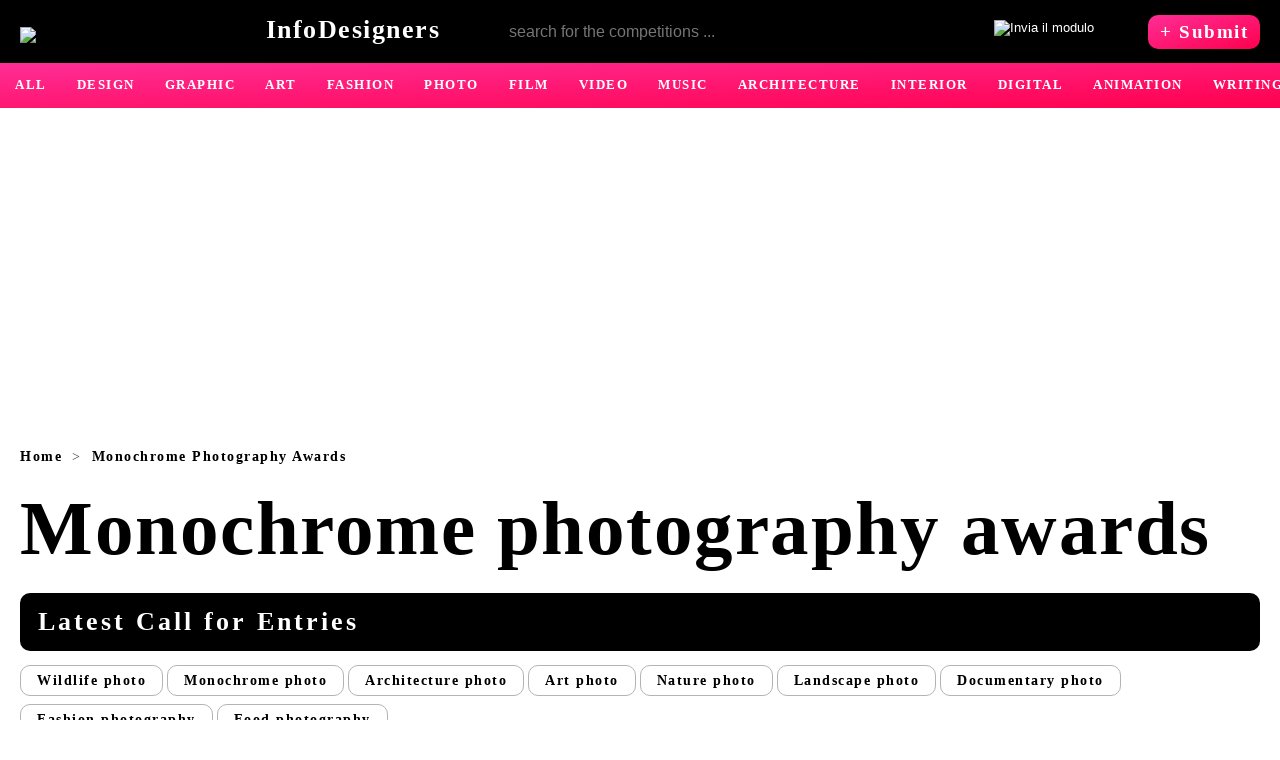

--- FILE ---
content_type: text/html; charset=utf-8
request_url: https://www.infodesigners.eu/monochrome-photography-awards/1
body_size: 7193
content:
<!DOCTYPE html> <html lang="en" xml:lang="en"> <head> <meta charset="utf-8"> <script type="application/ld+json">{"@context": "http://schema.org","@type": "WebSite","url": "https://www.infodesigners.eu/","name": "Infodesigners","author": {"@type": "Person","name": "Irena Sibila","address": {"@type": "PostalAddress","addressLocality": "Cuzzego","addressRegion": "I","postalCode": "28851","streetAddress": "via Laugezzo 7"},"email": "mailto:irenasibila@yahoo.com","jobTitle": "writer","birthPlace": "Split, HR","birthDate": "1982.09.24","gender": "female","nationality": "Croatian","telephone": "+39 348 2403835","url": "https://www.facebook.com/irenasibila"},"description": "InfoDesigners helps you find all international competitions and contests in different disciplines.","publisher": {"@type": "Organization","name": "Infodesigners","logo": "https://www.infodesigners.eu/immagini/LOGO.svg","sameAs": "https://www.facebook.com/infodesigners"},"about": {"@type": "Thing","name": "international competitions and contests in design, art, architecture, graphic design, illustration"}}</script> <script type="application/ld+json">{"@context": "http://schema.org/","@type": "Organization","name": "InfoDesigners","url": "https://www.facebook.com/search/top/?q=infodesigners.eu","logo": "https://www.infodesigners.eu/immagini/LOGO.png","foundingDate": "2014","contactPoint": {"@type": "ContactPoint","email": "irenasibila@yahoo.com","telephone": "+393482403835","contactType": "customer support","availableLanguage": ["English", "Italian", "Croatian"]},"sameAs": "https://www.facebook.com/infodesigners"}</script> <meta name="viewport" content="width=device-width, initial-scale=1"> <meta name="revisit-after" content="1 days"> <meta name="author" content="Irena Sibila"> <!--PER FACEBOOK--> <meta property="og:url" content=""> <meta property="og:type" content="article"> <meta property="og:title" content=""> <meta property="og:description" content=""> <meta property="og:image" content="https://www.infodesigners.eu/immagine_copia/.webp"> <meta property="og:locale" content="en_US"> <meta property="og:site_name" content="InfoDesigners"> <!--PER FACEBOOK--> <!--PER TWITTER--> <meta name="twitter:card" content="summary_large_image"> <meta name="twitter:site" content="InfoDesigners"> <meta name="twitter:title" content=""> <meta name="twitter:description" content=""> <meta name="twitter:image" content="https://www.infodesigners.eu/immagine_copia/.webp"> <meta name="twitter:url" content=""> <!--PER TWITTER--> <!--FAVICONE--> <link rel="apple-touch-icon" sizes="180x180" href="./favicone/apple-touch-icon.png"> <link rel="icon" type="image/png" sizes="32x32" href="./favicone/favicon-32x32.png"> <link rel="icon" type="image/png" sizes="16x16" href="./favicone/favicon-16x16.png"> <link rel="manifest" href="./favicone/site.webmanifest"> <link rel="mask-icon" href="./favicone/safari-pinned-tab.svg" color="#ff2e96"> <link rel="shortcut icon" href="./favicone/favicon.ico"> <meta name="msapplication-TileColor" content="#ff2e96"> <meta name="msapplication-config" content="./favicone/browserconfig.xml"> <meta name="theme-color" content="#ffffff"> <!--FAVICONE--> <link rel="next" href="https://www.infodesigners.eu/monochrome-photography-awards/2"> <link rel="canonical" href="https://www.infodesigners.eu/monochrome-photography-awards/1"> <meta name="description" CONTENT="All monochrome photography awards recently published on InfoDesigners. Find out most interesting international calls for submissions!"> <meta name="keywords" CONTENT="Monochrome photography awards, black and white photography awards, black and white photography competitions, international competitions, contests, awards, prizes, competitions 2026"> <title>2026 Monochrome photography awards</title> <link rel="preconnect" href="https://stats.g.doubleclick.net"> <link rel="preconnect" href="https://adservice.google.it"> <link rel="preconnect" href="https://adservice.google.com"> <link rel="preconnect" href="https://googleads.g.doubleclick.net"> <link rel="preconnect" href="https://www.google-analytics.com"> <link rel="preconnect" href="https://www.googletagmanager.com"> <link rel="preconnect" href="https://pagead2.googlesyndication.com"> <link rel="preconnect" href="https://www.googletagservices.com"> <link rel="preconnect" href="https://cdn.ampproject.org"> <link rel="preconnect" href="https://www.google.com"> <link rel="preconnect" href="https://fonts.googleapis.com"> <link rel="preconnect" href="https://www.gstatic.com"> <link rel="preconnect" href="https://connect.facebook.net"> <link rel="preconnect" href="https://staticxx.facebook.net"> <link rel="preconnect" href="https://www.facebook.com"> <style>body {margin:0;font-family:Garamond, serif;overflow-x:hidden;font-size:1.15rem;letter-spacing: 1.5px;color:#464545;}@media all and (max-width: 648px) { body {font-size:1rem;}} p {line-height:1.5;}* {box-sizing:border-box;border-radius:10px;word-wrap: break-word;}.pulrotondo {padding:6px 16px;margin:4px 4px 4px 0px;font-size:0.9rem;display:inline-block;;border:1px solid #b5b4b4;font-family:Verdana;background-color:white;text-align:center;text-decoration:none;} .pulrotondo2 {padding:6px 18px;margin:0px 8px 8px 0px;font-size:1rem;background-color:black;color:white;font-family:Verdana;} .divrosarosso {background-image: linear-gradient(to bottom right, #ff2e96 , #ff004e);color:white;}.divgrigio1 {background-color:black;color:white;border:1px solid black;}.divverde {background-color:#38854A;border:1px solid #38854A;color:white;}.submitcontest2 {padding:6px 12px;text-decoration:none;font-size:1.2rem;font-weight:bold;display:inline-block;}.submitcontest {padding:14px 18px;text-decoration:none;font-size:1.2rem;font-weight:bold;display:inline-block;margin:auto;font-family:Verdana;}@media only screen and (max-width: 768px) { .submitcontest { padding:14px 18px; text-decoration:none;font-size:1.2rem;font-weight:bold;display:block;width:100%;text-align:center;}}strong {font-weight:bold; font-size:1.1rem;font-family:Courier New;color:black;}mark {background-color: #f9e6ee;}.opaco { opacity: 0.5;}.opaco:hover { opacity: 1;}ul {display: flex;flex-direction: row;flex-wrap: wrap;list-style-type: none;margin-top: 0em;margin-bottom: 0em;margin-left: 0;margin-right: 0;padding-left: 0px;}a {text-decoration-line: underline;text-decoration-style:dashed;text-decoration-thickness:1.8px;text-underline-offset:5px;font-weight:bold;color:black;}.frec2 {margin:0px 10px;}.grigio {position:relative;display:block;padding:20px;margin:30px auto;border:4px dashed black;background-color:#dbd6d6;font-size:1.3rem;color:black;} @media only screen and (max-width: 648px) { .grigio {font-size:0.9rem;padding:15px;}} .grigio2 {position:relative;margin:40px auto;font-size:1.5rem;font-weight:bold;background-color:#eeeeee;padding:20px;}@media only screen and (max-width: 648px) { .grigio2 {font-size:1.3rem;}} .grigio5 {position:relative;margin:20px auto;font-size:1.2rem;border:4px dashed black;padding:30px;font-family:'Courier New';font-weight:bold;color:black;}@media only screen and (max-width: 648px) { .grigio5 {font-size:1.2rem;}}.pinkdiv {border:2px solid #ff00c3;padding:20px;}.nascostodopo {display:inline;}@media only screen and (max-width: 380px) { .nascostodopo {display:none;}} .nascosto {display:inline;}@media only screen and (max-width: 480px) { .nascosto {display:none;}} .nascostoprima {display:inline;}@media only screen and (max-width: 768px) { .nascostoprima {display:none;}} .nascostomoltoprima {display:inline;}@media only screen and (max-width: 1023px) { .nascostomoltoprima {display:none;}} @media screen and (min-width: 500px) { .nascondicomp { display: none } } H1 {display: block;font-size:4.8rem;margin-top:0px;margin-bottom:20px;margin-left: 0px;margin-right: auto;line-height:normal;text-align:left;font-weight:bold;color:black;}@media all and (max-width: 648px) { H1 {font-size:2.8rem;}} H2 { color:black;font-size: 1.6rem;display:block;margin-top: 0;margin-left: 0;margin-right: 0;margin-bottom: 0;line-height:normal;padding:14px 18px; font-weight:bold;}h3 {display: block;font-size:1.8rem;margin-top: 20px;margin-bottom:0px;margin-left: 0;margin-right: 0; line-height:1.4;font-weight:bold;}@media all and (max-width: 648px) { H3 {font-size:1.6rem;}} h4 {display: block;font-size:2rem;margin-top: 30px;margin-bottom: 30px;margin-left: 0;margin-right: 0;font-weight: bold;}.ti2 {display: block;font-size:2rem;margin-top: 0px;margin-bottom: 30px;margin-left: 0;margin-right: 0;font-weight: bold;}.logoinfo {color:white;font-size:1.6rem;font-weight:bold;}.lila {color:black;font-weight:bold;} .container {position:relative;max-width:80%;padding:20px;margin:auto;}@media all and (max-width: 1600px) { .container {max-width:100%;}} .menucima2 {position:relative;width:100%;background-color:black;border-radius:0px;} @media all and (max-width: 320px) { .menucima2 {background-image:none;}} @media screen and (min-width: 481px) and (max-width: 1200px) { .menucima2 {background-image:none;}} .menucimaTIT {display:flex; flex-direction: row; flex-wrap: wrap;justify-content: space-between;align-items:center;padding:0px 20px;margin:auto;} @media all and (max-width: 1200px) { .menucimaTIT{padding:10px 20px;}}.tcomp2 {display:flex;flex-direction:row;flex-wrap:wrap;justify-content: flex-start;align-items: flex-start;width:100%;}.tcomp2 a {text-decoration:none;}.email41 {width:500px;height:43px;border:1px solid black;margin:10px auto;float: left;font-size:1rem;padding: 0 0 0 24px;background-color:black;color:white;border-radius:6px 0 0 6px;}.email42 {width:50px;height:43px;background-color:black;color:white;text-align:center;margin:10px 0;border-radius:0 6px 6px 0;padding: 10px;}input:focus {outline:none;}.bread {position:relative; display:flex;flex-direction: row;flex-wrap:wrap;align-items:flex-start;font-size:0.9rem;margin-bottom:20px;}@media all and (max-width: 648px) { .bread {display:none;}}.rok {position:relative;text-align:left;font-size:0.9rem;margin:20px auto;}.riquadro2 {position:relative;width: calc(100%/ 3);padding:10px;} @media all and (max-width:767px) { .riquadro2 {width:100%;height:auto;margin:auto auto 50px auto;padding:0px;}}@media screen and (min-width: 768px) and (max-width: 1200px) { .riquadro2 {width:calc((100% - 10px) / 2);}} .riq {position:relative;width:100%;margin-bottom:10px;padding:16px;background-color:#dbd6d6;}.riquadro {position:relative;width: calc((100% - 20px) / 2);} @media all and (max-width:767px) { .riquadro {width:100%;height:auto;margin:auto auto 10px auto;}}@media screen and (min-width: 768px) and (max-width: 1200px) { .riquadro {width:calc((100% - 10px) / 2);}} .pubbcima22 {display:none;}@media all and (max-width: 767px) { .pubbcima22 {position:relative;display:block;width:100%;height:auto;margin:auto auto 10px auto;}}@media screen and (min-width: 768px) and (max-width: 1200px) { .pubbcima22 {display:none;}} .tagsdiv2 {position:relative;display:flex;flex-direction:row;flex-wrap:wrap;justify-content:center;align-items:center;margin:10px auto;}.tagsdiv2K {position:relative;display:flex;flex-direction:row;flex-wrap:wrap;justify-content:center;align-items:center;margin:10px auto;}@media all and (max-width: 648px) { .tagsdiv2K {display:none;}}.piccolipulsanti2 {display:flex;flex-direction:row;flex-wrap:nowrap;justify-content:center;align-items:center;overflow:auto;border-radius:0px;} @media all and (max-width:1800px){ .piccolipulsanti2 {justify-content: flex-start;}} .pp {color:white; font-size:0.8rem;font-family:Verdana;font-weight: 600;padding:15px;border-radius:0px;text-decoration:none;}.pp:hover {background-color:white;color:#ff2e96;}.pp2 {color:#ff2e96; background-color:white;font-size:0.8rem;font-family:Verdana;font-weight: 600;padding:15px;border-radius:0px;text-decoration:none;}.piccolipulsanti2a {display:flex;flex-direction:row;flex-wrap:nowrap;justify-content:center;align-items:center;margin:80px auto;font-weight:bold;}@media all and (max-width: 767px) { .piccolipulsanti2a {}}.pu2 {padding:14px 18px;font-size:1rem;border: 1px solid #b5b4b4;border-radius:0px;}.pu2a {padding:14px 18px;font-size:1rem;border:1px solid #b5b4b4;border-radius:0px;color:#b5b4b4;} .lo2 {position:relative;width:100%;height:auto;aspect-ratio: 1.71/1;} .menucima5 {position:relative;display:flex; flex-direction: column;width:100%;max-width:1200px;margin:auto;}.pubbcima {position:relative;max-width:1800px;height:auto;text-align:center;margin:20px auto;} @media only screen and (max-width: 768px) { .pubbcima {width:100%;}}.pubbcima2 {position:relative;width:1200px;height:280px;text-align:center;margin:20px auto;} @media only screen and (max-width: 768px) { .pubbcima2 {display:none;}}.sec2A {position:relative;display:flex;flex-direction:row;flex-wrap:nowrap;justify-content:center;width:1140px;margin:auto;}@media all and (max-width: 890px) { .sec2A {width:100%;}}@media screen and (min-width: 891px) and (max-width: 1200px) { .sec2A {width:auto;}}.intorno {margin:100px auto;}.secondoannuncio {max-width:800px;margin-right:20px;} @media all and (max-width: 890px) { .secondoannuncio {width:100%;margin:auto;}}@media screen and (min-width: 891px) and (max-width: 1200px) { .secondoannuncio {width:auto;}}.fottinee2 {width:320px;}@media all and (max-width: 890px) { .fottinee2 {display:none;}}.soc {margin-bottom:20px;}.tagsdiv2 a {text-decoration:none;}.tcomp2A {position:relative;display:flex;flex-direction:row;flex-wrap:nowrap;justify-content:center;align-items:center;width:90%;margin:auto;background-color:#f2f3f4;}.secondoannuncio2 {position:relative;width:100%;margin:20px auto;background-color:#ebeaeb;padding:20px;}.deadline {position:relative;color:white;width:100%;padding:14px 0;display:block;text-align:center;font-size:1.5rem;font-weight:bold;margin-bottom:20px;}@media all and (max-width: 890px) { .deadline {font-size:1rem;}}.deadline3 {position:relative;width:100%;padding:14px 0;border:1px solid black;text-align:center;font-size:1.5rem;font-weight:bold;display:block;margin-bottom:20px;}@media all and (max-width: 890px) { .deadline3 {font-size:1rem;}}.face {height:30px;}.rientra {display:block;padding:30px;}#vetr {position:fixed;top:0;left:0;bottom:0;right:0;background:rgba(2, 2, 2, 0.7);width:100%;height:100%;z-index:1100;}.bo {display:flex;flex-direction:row;flex-wrap:nowrap;justify-content:center;width:40%;padding:10px;margin:400px auto auto auto;}@media all and (max-width: 767px) { .bo {width:80%;margin:20px auto;}}.closee {color:#ff00c3;cursor:pointer;font-size:1.5rem;margin-bottom:30px;}.pubbdiv {margin:20px auto;}.TEXTadvertise {float:left;}.IMGadvertise {float:right;}.email888 {position:relative;width:100%;height:48px;margin-top:2px;background-color:white;text-align:left;font-size:1rem;border:1px solid black;padding: 0 0 0 20px;}.testopiccolo {font-size:0.9rem;}textarea {width:100%;height:160px;border:1px solid black;}.inpp {border:0px solid black;background-color:transparent;}.contdiv {display:flex;flex-direction:column;justify-content:center;align-items:center;width:100%;margin:10px auto 30px auto;padding:20px;text-align:center; }@media all and (max-width: 767px) { .rik2 {width:96%;padding:20px;margin:0px auto;}} footer {position:relative;width:100%;margin:20px auto;background-color:#2a2a2a;color:white;padding-bottom:20px;border-radius:0px;}.divfooter {position:relative;width:100%;text-align:center;padding:30px;border-radius:0px;margin-bottom:10px;}.tutto2 {flex-basis:100%;flex-grow: 1;text-align:center;}.video {width:100%;} .quadro {display:inline;margin:0 10px 10px 0;padding:6px 10px;} .contenitore {width:50%;border:3px solid #d0d0d0;margin:50px auto 0 auto;} /* al interno del concorso nel data base*/.divcont {display:flex; flex-direction: row;flex-wrap: wrap;justify-content: space-between;margin-bottom:20px;}.divcontenitore {width:80%;margin:auto;}@media all and (max-width: 890px) { .divcontenitore {width:100%;}}</style> <!-- Google tag (gtag.js) Google Analytics --> <script async src="https://www.googletagmanager.com/gtag/js?id=G-J7BQLB7S1J"> </script> <script>window.dataLayer = window.dataLayer || [];function gtag(){dataLayer.push(arguments);}gtag('js', new Date());gtag('config', 'G-J7BQLB7S1J');</script> <!-- ANNUNCI GOOGLE--> <script async src="https://pagead2.googlesyndication.com/pagead/js/adsbygoogle.js?client=ca-pub-7772074498132556"crossorigin="anonymous"> </script> <!-- ANNUNCI GOOGLE --> </head> <body> <header class="menucima2"> <nav class="menucimaTIT"> <a title="return on home page" href="https://www.infodesigners.eu"> <img width="40" height="29" style="vertical-align: sub;" alt="logo of InfoDesigners.eu" src="https://www.infodesigners.eu/immagini/logo_v1-min.svg"> <span class="logoinfo">InfoDesigners</span> </a> <form method="POST" action="https://www.infodesigners.eu/"> <input class="email41 nascostomoltoprima" id="ricerca" type="text" name="ricerca" placeholder="search for the competitions ..." required> <input class="email42 nascostomoltoprima" type="image" src="/immagini/lente.svg" alt="Invia il modulo"> </form> <a class="submitcontest2 divrosarosso" href="https://www.infodesigners.eu/submit-contest" title="submit contest">+ <span class="nascosto">Submit</span> </a> </nav> <!--menucimaTIT FINE--> </header> <nav class="piccolipulsanti2 divrosarosso"> <a class="pp" href="https://www.infodesigners.eu/latest-competitions/1" title="latest competitions">ALL</a> <a class="pp" href="https://www.infodesigners.eu/design-contests/1" title="design contests">DESIGN</a> <a class="pp" href="https://www.infodesigners.eu/graphic-design-competitions/1" title="graphic design competitions">GRAPHIC</a> <a class="pp" href="https://www.infodesigners.eu/art-competitions/1" title="art competitions">ART</a> <a class="pp" href="https://www.infodesigners.eu/fashion-design-competitions/1" title="fashion design competitions">FASHION</a> <a class="pp" href="https://www.infodesigners.eu/photography-competitions/1" title="photography competitions">PHOTO</a> <a class="pp" href="https://www.infodesigners.eu/film-competitions/1" title="film competitions">FILM</a> <a class="pp" href="https://www.infodesigners.eu/video-contests/1" title="video contests">VIDEO</a> <a class="pp" href="https://www.infodesigners.eu/music-contests/1" title="music contests">MUSIC</a> <a class="pp" href="https://www.infodesigners.eu/architecture-competitions/1" title="architecture competitions">ARCHITECTURE</a> <a class="pp" href="https://www.infodesigners.eu/interior-design-competitions/1" title="interior design competitions">INTERIOR</a> <a class="pp" href="https://www.infodesigners.eu/digital-awards/1" title="digital awards">DIGITAL</a> <a class="pp" href="https://www.infodesigners.eu/animation-competitions/1" title="animation competitions">ANIMATION</a> <a class="pp" href="https://www.infodesigners.eu/writing-competitions/1" title="writing competitions">WRITING</a> <a class="pp" href="https://www.infodesigners.eu/idea-awards/1" title="idea awards">IDEA</a> <a class="pp" href="https://www.infodesigners.eu/free-competitions/1" title="free competitions">FREE</a> <a class="pp" href="https://www.infodesigners.eu/student-competitions/1" title="student competitions">STUDENT</a> <a class="pp" href="https://www.infodesigners.eu/expired-competitions/1" title="expired competitions">EXPIRED</a> </nav> <aside class="pubbcima2"> <!-- adatabile_cima --> <ins class="adsbygoogle"style="display:block"data-ad-client="ca-pub-7772074498132556"data-ad-slot="6500835625"data-ad-format="auto"data-full-width-responsive="true"> </ins> <script>(adsbygoogle = window.adsbygoogle || []).push({});</script> </aside> <main class="container"> <nav> <ul id="else" class="bread" itemscope itemtype="http://schema.org/BreadcrumbList"> <li itemprop="itemListElement" itemscope itemtype="http://schema.org/ListItem"> <a style="text-decoration:none;" href="https://www.infodesigners.eu" title="return to homepage" itemprop="item"> <span itemprop="name">Home</span> </a> <meta itemprop="position" content="1"> </li> <li class="frec2"> > </li> <li itemprop="itemListElement" itemscope itemtype="http://schema.org/ListItem"> <a style="text-decoration:none;" href="https://www.infodesigners.eu/monochrome-photography-awards/1" itemprop="item" title="Monochrome Photography Awards"> <span itemprop="name">Monochrome Photography Awards</span> </a> <meta itemprop="position" content="2"> </li> </ul> </nav> <div itemscope itemtype="https://schema.org/ItemList"> <link itemprop="mainEntityOfPage" href="https://www.infodesigners.eu/monochrome-photography-awards/1"> <header> <!--TITOLO H1--> <H1>Monochrome photography awards</H1> <!--TITOLO H1--> </header> <h2 style="background-color:black;color:white;margin-bottom:10px;letter-spacing:3px;">Latest Call for Entries</h2> <nav class="piccolipulsanti tagsdiv2K" itemscope itemtype="http://schema.org/SiteNavigationElement"> <ul> <li itemprop="name"> <a class="pulsante divgrigio pulrotondo" itemprop="url" href="/wildlife-photography-awards/1" title= "wildlife photography awards">Wildlife photo</a> </li> <li itemprop="name"> <a class="pulsante divgrigio pulrotondo" itemprop="url" href="/monochrome-photography-awards/1" title= "monochrome photography awards">Monochrome photo</a> </li> <li itemprop="name"> <a class="pulsante divgrigio pulrotondo" itemprop="url" href="/architecture-photography-awards/1" title= "architecture photography awards">Architecture photo</a> </li> <li itemprop="name"> <a class="pulsante divgrigio pulrotondo" itemprop="url" href="/fine-art-photography-awards/1" title= "fine art photography awards">Art photo</a> </li> <li itemprop="name"> <a class="pulsante divgrigio pulrotondo" itemprop="url" href="/nature-photography-contests/1" title= "nature photography contests">Nature photo</a> </li> <li itemprop="name"> <a class="pulsante divgrigio pulrotondo" itemprop="url" href="/landscape-photography-competitions/1" title= "landscape photography competitions">Landscape photo</a> </li> <li itemprop="name"> <a class="pulsante divgrigio pulrotondo" itemprop="url" href="/documentary-photography-competitions/1" title= "documentary photography competitions">Documentary photo</a> </li> <li itemprop="name"> <a class="pulsante divgrigio pulrotondo" itemprop="url" href="/fashion-photography-competitions/1" title= "fashion photography competitions">Fashion photography</a> </li> <li itemprop="name"> <a class="pulsante divgrigio pulrotondo" itemprop="url" href="/food-photography-competitions/1" title= "food photography competitions">Food photography</a> </li> </ul> </nav> <div class="tcomp2"> <div class="riquadro2" itemscope itemtype="https://schema.org/ItemList"> <article itemprop="itemListElement" itemscope itemtype="https://schema.org/ListItem"> <meta itemprop="position" content="0"> <script type="application/ld+json">{"@context": "https://schema.org","@type": "Event","name": "2026 MUSE Photography Awards","startDate": "2025-10-16","endDate": "2026-02-26","eventStatus": "https://schema.org/EventScheduled","eventAttendanceMode": "https://schema.org/OnlineEventAttendanceMode","image": "https://www.infodesigners.eu/immagine_copia/MUSE-Photography-Awards-2026-PHOTOGRAPHY-COMPETITION.webp","mainEntityOfPage": "https://www.infodesigners.eu/competitions/2026-muse-photography-awards","description": "The MUSE Photography Awards 2026, recently organised by International Awards Associate Inc (IAA) is an international competition that celebrates the creative ethos and underlying afternotes of what makes a photograph so influential.","sameAs": "https://musephotographyawards.com/","url": "https://www.infodesigners.eu/monochrome-photography-awards/2026-muse-photography-awards","location": {"@type": "VirtualLocation","url": "https://www.infodesigners.eu/monochrome-photography-awards/2026-muse-photography-awards"},"organizer": {"@type": "Organization","name": "International Awards Associate","url": "https://iaaawards.org/"}}</script> <a href="https://www.infodesigners.eu/monochrome-photography-awards/2026-muse-photography-awards" itemprop="sameAs" title="2026 MUSE Photography Awards - MONOCHROME PHOTOGRAPHY AWARDS"> <header> <img itemprop="image" class="lo2" width="890" height="520" src="https://www.infodesigners.eu/immagine_copia/MUSE-Photography-Awards-2026-PHOTOGRAPHY-COMPETITION.webp" alt="2026 MUSE Photography Awards"> <H3 itemprop="name">2026 MUSE Photography Awards</H3> <p itemprop="description">The MUSE Photography Awards 2026, recently organised by International Awards Associate Inc (IAA) is an international competition that celebrates the creative ethos and underlying afternotes of what ma ...</p> </header> </a> <div class="tagsdiv2"> <a href="https://www.infodesigners.eu/competitions/1" class="pulrotondo" title="international latest competitions">+ competitions</a> </div> </article> </div> </div> </div> </main> <div class="piccolipulsanti2a"> <span style="text-decoration:none;" class="pu2a">&laquo; <span class="nascosto">Previous</span> </span> <span style="text-decoration:none;" class="pu2 divrosarosso" style="border:1px solid #ff02bf;">1</span> <span style="text-decoration:none;" class="pu2a"> <span class="nascosto">Next</span> &raquo;</span> </div> <aside class="pubbcima"> <!-- INDEX_SOTTO_CONCORSI --> <ins class="adsbygoogle"style="display:block"data-ad-client="ca-pub-7772074498132556"data-ad-slot="8725564292"data-ad-format="auto"data-full-width-responsive="true"> </ins> <script>(adsbygoogle = window.adsbygoogle || []).push({});</script> </aside> <footer> <div class="divfooter divrosarosso"> <p class="ti2">Sign up to our newsletter!</p> <p>Get all latest competitions delivered directly to your inbox.</p> <a class="submitcontest2 divrosarosso" style="border:2px solid white;" href="/subscribe.php">Subscribe</a> </div> <aside class="container"> <div class="divcontenitore"> <div class="menucimaTIT" itemscope itemtype="http://www.schema.org/SiteNavigationElement"> <div class="riquadro2"> <span class="ti2" style="text-align:left;font-family:Courier New;">About</span> <p>InfoDesigners is the online platform for designers, architects, illustrators, graphic designers, interior designers, artists,... and creatives of all kinds.<BR> It's born with idea to gather all great, most interesting challenges and <a style="text-decoration:underline;color:white;" href="/competitions/1" title="all competitions">competitions</a> worldwide!<br>InfoDesigners has a huge database updated with a great opportunities every day from Monday to Friday.</p> </div> <div class="riquadro2"> <span class="ti2" style="text-align:left;font-family: Courier New;">Links</span> <BR> <a href="/submit-contest" style="color:white; text-decoration:none;" title="submit contest" itemprop="url"> <span itemprop="name">➜ Submit Contest</span> </a> <BR> <br> <a href="/subscribe.php" style="color:white; text-decoration:none;" title="submit contest" itemprop="url"> <span itemprop="name">➜ Newsletter</span> </a> <BR> <!--<a href="/advertise" style="font-size:1rem;padding:16px 16px 16px 0;color:white;" title="advertise" itemprop="url" > <span itemprop="name"> <span class="lila">➜</span> Advertise</span> </a>--> </div> <div class="riquadro2"> <span class="ti2" style="text-align:left;font-family: Courier New;">Connect</span> <BR> <a href="/about-us" style="color:white; text-decoration:none;" title="contact InfoDesigners" itemprop="url" > <span itemprop="name">➜ About Us</span> </a> <BR> <br> <a href="/contact-us" style="color:white; text-decoration:none;" title="contact InfoDesigners" itemprop="url" > <span itemprop="name">➜ Contact</span> </a> <BR> <br> <a href="https://www.facebook.com/infodesigners" style="color:white; text-decoration:none;" title="infodesigners on facebook" itemprop="url" > <span itemprop="name">➜ Facebook</span> </a> </div> </div> <div class="tutto2"> <p>Copyright © InfoDesigners 2014 - 2026</p> </div> </div> </aside> </footer> <script> <!--PER COOKIES-->function caricajsc(href){var h = document.getElementsByTagName("head")[0];var s = document.createElement('script');s.type = 'text/javascript';/* s.setAttribute('nonce', ''); */s.src = href;h.appendChild(s);return true;}function caricacss(href) {var s = document.createElement('link');s.rel = 'stylesheet';s.href = href;s.type = 'text/css';/* s.setAttribute('nonce', ''); */var g = document.getElementsByTagName('link')[0];g.parentNode.insertBefore(s, g);return true;} /* CONTARE NUMERO DI CARATTERI NEL TEXTAREA SUBMIT CONTEST*/function ContaCaratteri(messaggio, massimo, scrivi, conta){if (conta.value.length > massimo){conta.value = conta.value.substr(0, massimo);alert("Massimo " + massimo + " caratteri!");}scrivi.value = conta.value.length + ' ' + messaggio;} /* CONTARE NUMERO DI CARATTERI NEL TEXTAREA SUBMIT CONTEST*/<!--PER COOKIES--> </script> </body> </html>

--- FILE ---
content_type: text/html; charset=utf-8
request_url: https://www.google.com/recaptcha/api2/aframe
body_size: 266
content:
<!DOCTYPE HTML><html><head><meta http-equiv="content-type" content="text/html; charset=UTF-8"></head><body><script nonce="1PQKrDYS6hseF4HFINdTaw">/** Anti-fraud and anti-abuse applications only. See google.com/recaptcha */ try{var clients={'sodar':'https://pagead2.googlesyndication.com/pagead/sodar?'};window.addEventListener("message",function(a){try{if(a.source===window.parent){var b=JSON.parse(a.data);var c=clients[b['id']];if(c){var d=document.createElement('img');d.src=c+b['params']+'&rc='+(localStorage.getItem("rc::a")?sessionStorage.getItem("rc::b"):"");window.document.body.appendChild(d);sessionStorage.setItem("rc::e",parseInt(sessionStorage.getItem("rc::e")||0)+1);localStorage.setItem("rc::h",'1768746071983');}}}catch(b){}});window.parent.postMessage("_grecaptcha_ready", "*");}catch(b){}</script></body></html>